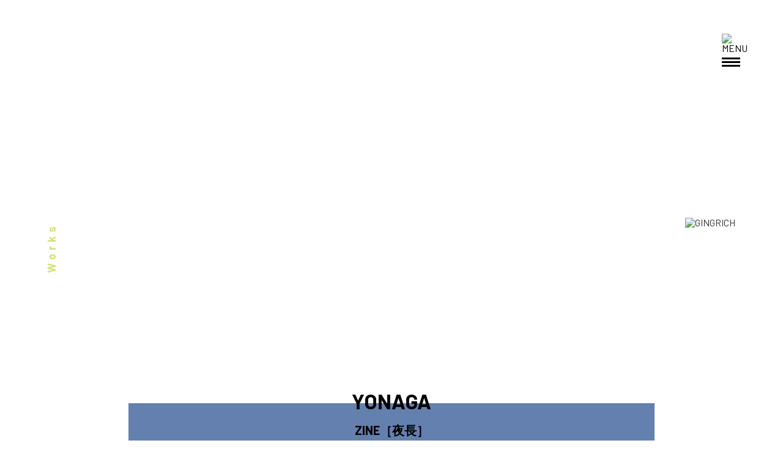

--- FILE ---
content_type: text/html; charset=UTF-8
request_url: https://gingrichinc.net/works/yonaga/
body_size: 9358
content:
<!DOCTYPE html>
<html>

<head>
<meta charset="utf-8">
<meta http-equiv="X-UA-Compatible" content="IE=edge">
<meta name="viewport" content="width=device-width">
<title>GINGRICH</title>
<meta name="description" content="ギングリッチは、広い意味での「編集」を軸とした、クリエイティブ・カンパニーです。">
<link rel="stylesheet" href="https://dev.gingrichinc.net/wp-content/themes/gingrich/style.css">
<link rel="stylesheet" type="text/css" media="screen and (max-width: 600px)" href="https://dev.gingrichinc.net/wp-content/themes/gingrich/sp.css">
<link href="https://fonts.googleapis.com/css2?family=Barlow:wght@400;700&display=swap" rel="stylesheet">
<title>YONAGA | GINGRICH</title>

		<!-- All in One SEO 4.0.17 -->
		<link rel="canonical" href="https://gingrichinc.net/works/yonaga/" />
		<meta property="og:site_name" content="GINGRICH |" />
		<meta property="og:type" content="article" />
		<meta property="og:title" content="YONAGA | GINGRICH" />
		<meta property="og:url" content="https://gingrichinc.net/works/yonaga/" />
		<meta property="article:published_time" content="2023-12-06T09:31:08Z" />
		<meta property="article:modified_time" content="2024-06-18T07:58:47Z" />
		<meta property="twitter:card" content="summary" />
		<meta property="twitter:domain" content="gingrichinc.net" />
		<meta property="twitter:title" content="YONAGA | GINGRICH" />
		<script type="application/ld+json" class="aioseo-schema">
			{"@context":"https:\/\/schema.org","@graph":[{"@type":"WebSite","@id":"https:\/\/gingrichinc.net\/#website","url":"https:\/\/gingrichinc.net\/","name":"GINGRICH","publisher":{"@id":"https:\/\/gingrichinc.net\/#organization"}},{"@type":"Organization","@id":"https:\/\/gingrichinc.net\/#organization","name":"GINGRICH","url":"https:\/\/gingrichinc.net\/"},{"@type":"BreadcrumbList","@id":"https:\/\/gingrichinc.net\/works\/yonaga\/#breadcrumblist","itemListElement":[{"@type":"ListItem","@id":"https:\/\/gingrichinc.net\/#listItem","position":"1","item":{"@id":"https:\/\/gingrichinc.net\/#item","name":"\u30db\u30fc\u30e0","description":"\u30ae\u30f3\u30b0\u30ea\u30c3\u30c1\u306f\u3001\u5e83\u3044\u610f\u5473\u3067\u306e\u300c\u7de8\u96c6\u300d\u3092\u8ef8\u3068\u3057\u305f\u3001\u30af\u30ea\u30a8\u30a4\u30c6\u30a3\u30d6\u30fb\u30ab\u30f3\u30d1\u30cb\u30fc\u3067\u3059\u3002","url":"https:\/\/gingrichinc.net\/"},"nextItem":"https:\/\/gingrichinc.net\/works\/yonaga\/#listItem"},{"@type":"ListItem","@id":"https:\/\/gingrichinc.net\/works\/yonaga\/#listItem","position":"2","item":{"@id":"https:\/\/gingrichinc.net\/works\/yonaga\/#item","name":"YONAGA","url":"https:\/\/gingrichinc.net\/works\/yonaga\/"},"previousItem":"https:\/\/gingrichinc.net\/#listItem"}]},{"@type":"Person","@id":"https:\/\/gingrichinc.net\/author\/gingrich_saito\/#author","url":"https:\/\/gingrichinc.net\/author\/gingrich_saito\/","name":"gingrich_saito","image":{"@type":"ImageObject","@id":"https:\/\/gingrichinc.net\/works\/yonaga\/#authorImage","url":"https:\/\/secure.gravatar.com\/avatar\/44f1ba960ebba9cb66fb2fe8d2eae040?s=96&d=mm&r=g","width":"96","height":"96","caption":"gingrich_saito"}},{"@type":"WebPage","@id":"https:\/\/gingrichinc.net\/works\/yonaga\/#webpage","url":"https:\/\/gingrichinc.net\/works\/yonaga\/","name":"YONAGA | GINGRICH","inLanguage":"ja","isPartOf":{"@id":"https:\/\/gingrichinc.net\/#website"},"breadcrumb":{"@id":"https:\/\/gingrichinc.net\/works\/yonaga\/#breadcrumblist"},"author":"https:\/\/gingrichinc.net\/works\/yonaga\/#author","creator":"https:\/\/gingrichinc.net\/works\/yonaga\/#author","image":{"@type":"ImageObject","@id":"https:\/\/gingrichinc.net\/#mainImage","url":"https:\/\/dev.gingrichinc.net\/wp-content\/uploads\/2023\/12\/DSG01846.jpg","width":"1200","height":"800"},"primaryImageOfPage":{"@id":"https:\/\/gingrichinc.net\/works\/yonaga\/#mainImage"},"datePublished":"2023-12-06T09:31:08+09:00","dateModified":"2024-06-18T07:58:47+09:00"}]}
		</script>
		<script type="text/javascript" >
			window.ga=window.ga||function(){(ga.q=ga.q||[]).push(arguments)};ga.l=+new Date;
			ga('create', "UA-172019399-1", 'auto');
			ga('send', 'pageview');
		</script>
		<script async src="https://www.google-analytics.com/analytics.js"></script>
		<!-- All in One SEO -->

<link rel='dns-prefetch' href='//dev.gingrichinc.net' />
<link rel='dns-prefetch' href='//s.w.org' />
<link rel="alternate" type="application/rss+xml" title="GINGRICH &raquo; フィード" href="https://gingrichinc.net/feed/" />
<link rel="alternate" type="application/rss+xml" title="GINGRICH &raquo; コメントフィード" href="https://gingrichinc.net/comments/feed/" />
		<script type="text/javascript">
			window._wpemojiSettings = {"baseUrl":"https:\/\/s.w.org\/images\/core\/emoji\/12.0.0-1\/72x72\/","ext":".png","svgUrl":"https:\/\/s.w.org\/images\/core\/emoji\/12.0.0-1\/svg\/","svgExt":".svg","source":{"concatemoji":"https:\/\/dev.gingrichinc.net\/wp-includes\/js\/wp-emoji-release.min.js?ver=5.3.20"}};
			!function(e,a,t){var n,r,o,i=a.createElement("canvas"),p=i.getContext&&i.getContext("2d");function s(e,t){var a=String.fromCharCode;p.clearRect(0,0,i.width,i.height),p.fillText(a.apply(this,e),0,0);e=i.toDataURL();return p.clearRect(0,0,i.width,i.height),p.fillText(a.apply(this,t),0,0),e===i.toDataURL()}function c(e){var t=a.createElement("script");t.src=e,t.defer=t.type="text/javascript",a.getElementsByTagName("head")[0].appendChild(t)}for(o=Array("flag","emoji"),t.supports={everything:!0,everythingExceptFlag:!0},r=0;r<o.length;r++)t.supports[o[r]]=function(e){if(!p||!p.fillText)return!1;switch(p.textBaseline="top",p.font="600 32px Arial",e){case"flag":return s([127987,65039,8205,9895,65039],[127987,65039,8203,9895,65039])?!1:!s([55356,56826,55356,56819],[55356,56826,8203,55356,56819])&&!s([55356,57332,56128,56423,56128,56418,56128,56421,56128,56430,56128,56423,56128,56447],[55356,57332,8203,56128,56423,8203,56128,56418,8203,56128,56421,8203,56128,56430,8203,56128,56423,8203,56128,56447]);case"emoji":return!s([55357,56424,55356,57342,8205,55358,56605,8205,55357,56424,55356,57340],[55357,56424,55356,57342,8203,55358,56605,8203,55357,56424,55356,57340])}return!1}(o[r]),t.supports.everything=t.supports.everything&&t.supports[o[r]],"flag"!==o[r]&&(t.supports.everythingExceptFlag=t.supports.everythingExceptFlag&&t.supports[o[r]]);t.supports.everythingExceptFlag=t.supports.everythingExceptFlag&&!t.supports.flag,t.DOMReady=!1,t.readyCallback=function(){t.DOMReady=!0},t.supports.everything||(n=function(){t.readyCallback()},a.addEventListener?(a.addEventListener("DOMContentLoaded",n,!1),e.addEventListener("load",n,!1)):(e.attachEvent("onload",n),a.attachEvent("onreadystatechange",function(){"complete"===a.readyState&&t.readyCallback()})),(n=t.source||{}).concatemoji?c(n.concatemoji):n.wpemoji&&n.twemoji&&(c(n.twemoji),c(n.wpemoji)))}(window,document,window._wpemojiSettings);
		</script>
		<style type="text/css">
img.wp-smiley,
img.emoji {
	display: inline !important;
	border: none !important;
	box-shadow: none !important;
	height: 1em !important;
	width: 1em !important;
	margin: 0 .07em !important;
	vertical-align: -0.1em !important;
	background: none !important;
	padding: 0 !important;
}
</style>
	<link rel='stylesheet' id='wp-block-library-css'  href='https://dev.gingrichinc.net/wp-includes/css/dist/block-library/style.min.css?ver=5.3.20' type='text/css' media='all' />
<link rel='stylesheet' id='contact-form-7-css'  href='https://dev.gingrichinc.net/wp-content/plugins/contact-form-7/includes/css/styles.css?ver=5.1.7' type='text/css' media='all' />
<link rel='stylesheet' id='contact-form-7-confirm-css'  href='https://dev.gingrichinc.net/wp-content/plugins/contact-form-7-add-confirm/includes/css/styles.css?ver=5.1' type='text/css' media='all' />
<script type='text/javascript' src='https://dev.gingrichinc.net/wp-includes/js/jquery/jquery.js?ver=1.12.4-wp'></script>
<script type='text/javascript' src='https://dev.gingrichinc.net/wp-includes/js/jquery/jquery-migrate.min.js?ver=1.4.1'></script>
<link rel='https://api.w.org/' href='https://gingrichinc.net/wp-json/' />
<link rel="EditURI" type="application/rsd+xml" title="RSD" href="https://dev.gingrichinc.net/xmlrpc.php?rsd" />
<link rel="wlwmanifest" type="application/wlwmanifest+xml" href="https://dev.gingrichinc.net/wp-includes/wlwmanifest.xml" /> 
<link rel='prev' title='EYEWEAR MEBIUS Brand Book' href='https://gingrichinc.net/works/eyewear-mebius/' />
<link rel='next' title='TOYONAGA Distillery' href='https://gingrichinc.net/works/toyonaga/' />
<meta name="generator" content="WordPress 5.3.20" />
<link rel='shortlink' href='https://gingrichinc.net/?p=1505' />
<link rel="alternate" type="application/json+oembed" href="https://gingrichinc.net/wp-json/oembed/1.0/embed?url=https%3A%2F%2Fgingrichinc.net%2Fworks%2Fyonaga%2F" />
<link rel="alternate" type="text/xml+oembed" href="https://gingrichinc.net/wp-json/oembed/1.0/embed?url=https%3A%2F%2Fgingrichinc.net%2Fworks%2Fyonaga%2F&#038;format=xml" />
<!-- All in one Favicon 4.7 --><link rel="icon" href="https://dev.gingrichinc.net/wp-content/uploads/2020/09/gingrich_favicon_1.png" type="image/png"/>
<script data-cfasync="false" type="text/javascript">var Arrive=function(s,e,c){"use strict";if(s.MutationObserver&&"undefined"!=typeof HTMLElement){var a,t,r=0,u=(a=HTMLElement.prototype.matches||HTMLElement.prototype.webkitMatchesSelector||HTMLElement.prototype.mozMatchesSelector||HTMLElement.prototype.msMatchesSelector,{matchesSelector:function(e,t){return e instanceof HTMLElement&&a.call(e,t)},addMethod:function(e,t,a){var r=e[t];e[t]=function(){return a.length==arguments.length?a.apply(this,arguments):"function"==typeof r?r.apply(this,arguments):void 0}},callCallbacks:function(e,t){t&&t.options.onceOnly&&1==t.firedElems.length&&(e=[e[0]]);for(var a,r=0;a=e[r];r++)a&&a.callback&&a.callback.call(a.elem,a.elem);t&&t.options.onceOnly&&1==t.firedElems.length&&t.me.unbindEventWithSelectorAndCallback.call(t.target,t.selector,t.callback)},checkChildNodesRecursively:function(e,t,a,r){for(var i,n=0;i=e[n];n++)a(i,t,r)&&r.push({callback:t.callback,elem:i}),0<i.childNodes.length&&u.checkChildNodesRecursively(i.childNodes,t,a,r)},mergeArrays:function(e,t){var a,r={};for(a in e)e.hasOwnProperty(a)&&(r[a]=e[a]);for(a in t)t.hasOwnProperty(a)&&(r[a]=t[a]);return r},toElementsArray:function(e){return void 0===e||"number"==typeof e.length&&e!==s||(e=[e]),e}}),w=((t=function(){this._eventsBucket=[],this._beforeAdding=null,this._beforeRemoving=null}).prototype.addEvent=function(e,t,a,r){var i={target:e,selector:t,options:a,callback:r,firedElems:[]};return this._beforeAdding&&this._beforeAdding(i),this._eventsBucket.push(i),i},t.prototype.removeEvent=function(e){for(var t,a=this._eventsBucket.length-1;t=this._eventsBucket[a];a--)if(e(t)){this._beforeRemoving&&this._beforeRemoving(t);var r=this._eventsBucket.splice(a,1);r&&r.length&&(r[0].callback=null)}},t.prototype.beforeAdding=function(e){this._beforeAdding=e},t.prototype.beforeRemoving=function(e){this._beforeRemoving=e},t),l=function(i,n){var l=new w,o=this,d={fireOnAttributesModification:!1};return l.beforeAdding(function(t){var e,a=t.target;a!==s.document&&a!==s||(a=document.getElementsByTagName("html")[0]),e=new MutationObserver(function(e){n.call(this,e,t)});var r=i(t.options);e.observe(a,r),t.observer=e,t.me=o}),l.beforeRemoving(function(e){e.observer.disconnect()}),this.bindEvent=function(e,t,a){t=u.mergeArrays(d,t);for(var r=u.toElementsArray(this),i=0;i<r.length;i++)l.addEvent(r[i],e,t,a)},this.unbindEvent=function(){var a=u.toElementsArray(this);l.removeEvent(function(e){for(var t=0;t<a.length;t++)if(this===c||e.target===a[t])return!0;return!1})},this.unbindEventWithSelectorOrCallback=function(a){var e,r=u.toElementsArray(this),i=a;e="function"==typeof a?function(e){for(var t=0;t<r.length;t++)if((this===c||e.target===r[t])&&e.callback===i)return!0;return!1}:function(e){for(var t=0;t<r.length;t++)if((this===c||e.target===r[t])&&e.selector===a)return!0;return!1},l.removeEvent(e)},this.unbindEventWithSelectorAndCallback=function(a,r){var i=u.toElementsArray(this);l.removeEvent(function(e){for(var t=0;t<i.length;t++)if((this===c||e.target===i[t])&&e.selector===a&&e.callback===r)return!0;return!1})},this},i=new function(){var d={fireOnAttributesModification:!1,onceOnly:!1,existing:!1};function n(e,t,a){return!(!u.matchesSelector(e,t.selector)||(e._id===c&&(e._id=r++),-1!=t.firedElems.indexOf(e._id))||(t.firedElems.push(e._id),0))}var s=(i=new l(function(e){var t={attributes:!1,childList:!0,subtree:!0};return e.fireOnAttributesModification&&(t.attributes=!0),t},function(e,i){e.forEach(function(e){var t=e.addedNodes,a=e.target,r=[];null!==t&&0<t.length?u.checkChildNodesRecursively(t,i,n,r):"attributes"===e.type&&n(a,i)&&r.push({callback:i.callback,elem:a}),u.callCallbacks(r,i)})})).bindEvent;return i.bindEvent=function(e,t,a){t=void 0===a?(a=t,d):u.mergeArrays(d,t);var r=u.toElementsArray(this);if(t.existing){for(var i=[],n=0;n<r.length;n++)for(var l=r[n].querySelectorAll(e),o=0;o<l.length;o++)i.push({callback:a,elem:l[o]});if(t.onceOnly&&i.length)return a.call(i[0].elem,i[0].elem);setTimeout(u.callCallbacks,1,i)}s.call(this,e,t,a)},i},o=new function(){var r={};function i(e,t){return u.matchesSelector(e,t.selector)}var n=(o=new l(function(){return{childList:!0,subtree:!0}},function(e,r){e.forEach(function(e){var t=e.removedNodes,a=[];null!==t&&0<t.length&&u.checkChildNodesRecursively(t,r,i,a),u.callCallbacks(a,r)})})).bindEvent;return o.bindEvent=function(e,t,a){t=void 0===a?(a=t,r):u.mergeArrays(r,t),n.call(this,e,t,a)},o};e&&g(e.fn),g(HTMLElement.prototype),g(NodeList.prototype),g(HTMLCollection.prototype),g(HTMLDocument.prototype),g(Window.prototype);var n={};return d(i,n,"unbindAllArrive"),d(o,n,"unbindAllLeave"),n}function d(e,t,a){u.addMethod(t,a,e.unbindEvent),u.addMethod(t,a,e.unbindEventWithSelectorOrCallback),u.addMethod(t,a,e.unbindEventWithSelectorAndCallback)}function g(e){e.arrive=i.bindEvent,d(i,e,"unbindArrive"),e.leave=o.bindEvent,d(o,e,"unbindLeave")}}(window,"undefined"==typeof jQuery?null:jQuery,void 0);function check_webp_feature(e,t){var a=new Image;a.onload=function(){var e=0<a.width&&0<a.height;t(e)},a.onerror=function(){t(!1)},a.src="data:image/webp;base64,"+{alpha:"UklGRkoAAABXRUJQVlA4WAoAAAAQAAAAAAAAAAAAQUxQSAwAAAARBxAR/Q9ERP8DAABWUDggGAAAABQBAJ0BKgEAAQAAAP4AAA3AAP7mtQAAAA==",animation:"UklGRlIAAABXRUJQVlA4WAoAAAASAAAAAAAAAAAAQU5JTQYAAAD/////AABBTk1GJgAAAAAAAAAAAAAAAAAAAGQAAABWUDhMDQAAAC8AAAAQBxAREYiI/gcA"}[e]}function ewwwLoadImages(e){var n="data-";function t(e,t){for(var a=["accesskey","align","alt","border","class","contenteditable","contextmenu","crossorigin","dir","draggable","dropzone","height","hidden","hspace","id","ismap","lang","longdesc","sizes","spellcheck","style","tabindex","title","translate","usemap","vspace","width","data-animation","data-attachment-id","data-auto-height","data-caption","data-comments-opened","data-delay","data-event-trigger","data-flex_fx","data-height","data-hide-on-end","data-highlight-color","data-highlight-border-color","data-highlight-border-opacity","data-highlight-border-width","data-highlight-opacity","data-image-meta","data-image-title","data-image-description","data-interval","data-large_image_width","data-large_image_height","data-lazy","data-lazy-type","data-mode","data-name","data-no-lazy","data-orig-size","data-partial","data-per-view","data-permalink","data-pin-description","data-pin-id","data-pin-media","data-pin-url","data-rel","data-ride","data-shadow","data-shadow-direction","data-slide","data-slide-to","data-target","data-vc-zoom","data-width","data-wrap"],r=0,i=a.length;r<i;r++)ewwwAttr(t,a[r],e.getAttribute(n+a[r]));return t}if(e){for(var a=document.querySelectorAll(".batch-image img, .image-wrapper a, .ngg-pro-masonry-item a, .ngg-galleria-offscreen-seo-wrapper a"),r=0,i=a.length;r<i;r++)ewwwAttr(a[r],"data-src",a[r].getAttribute("data-webp")),ewwwAttr(a[r],"data-thumbnail",a[r].getAttribute("data-webp-thumbnail"));for(r=0,i=(o=document.querySelectorAll(".rev_slider ul li")).length;r<i;r++){ewwwAttr(o[r],"data-thumb",o[r].getAttribute("data-webp-thumb"));for(var l=1;l<11;)ewwwAttr(o[r],"data-param"+l,o[r].getAttribute("data-webp-param"+l)),l++}var o;for(r=0,i=(o=document.querySelectorAll(".rev_slider img")).length;r<i;r++)ewwwAttr(o[r],"data-lazyload",o[r].getAttribute("data-webp-lazyload"));var d=document.querySelectorAll("div.woocommerce-product-gallery__image");for(r=0,i=d.length;r<i;r++)ewwwAttr(d[r],"data-thumb",d[r].getAttribute("data-webp-thumb"))}var s=document.querySelectorAll("video");for(r=0,i=s.length;r<i;r++)ewwwAttr(s[r],"poster",e?s[r].getAttribute("data-poster-webp"):s[r].getAttribute("data-poster-image"));var c=document.querySelectorAll("img.ewww_webp_lazy_load");for(r=0,i=c.length;r<i;r++){if(e){ewwwAttr(c[r],"data-lazy-srcset",c[r].getAttribute("data-lazy-srcset-webp")),ewwwAttr(c[r],"data-srcset",c[r].getAttribute("data-srcset-webp")),ewwwAttr(c[r],"data-lazy-src",c[r].getAttribute("data-lazy-src-webp")),ewwwAttr(c[r],"data-src",c[r].getAttribute("data-src-webp")),ewwwAttr(c[r],"data-orig-file",c[r].getAttribute("data-webp-orig-file")),ewwwAttr(c[r],"data-medium-file",c[r].getAttribute("data-webp-medium-file")),ewwwAttr(c[r],"data-large-file",c[r].getAttribute("data-webp-large-file"));var u=c[r].getAttribute("srcset");null!=u&&!1!==u&&u.includes("R0lGOD")&&ewwwAttr(c[r],"src",c[r].getAttribute("data-lazy-src-webp"))}c[r].className=c[r].className.replace(/\bewww_webp_lazy_load\b/,"")}var w=document.querySelectorAll(".ewww_webp");for(r=0,i=w.length;r<i;r++){var g=document.createElement("img");e?(ewwwAttr(g,"src",w[r].getAttribute("data-webp")),ewwwAttr(g,"srcset",w[r].getAttribute("data-srcset-webp")),ewwwAttr(g,"data-orig-file",w[r].getAttribute("data-orig-file")),ewwwAttr(g,"data-orig-file",w[r].getAttribute("data-webp-orig-file")),ewwwAttr(g,"data-medium-file",w[r].getAttribute("data-medium-file")),ewwwAttr(g,"data-medium-file",w[r].getAttribute("data-webp-medium-file")),ewwwAttr(g,"data-large-file",w[r].getAttribute("data-large-file")),ewwwAttr(g,"data-large-file",w[r].getAttribute("data-webp-large-file")),ewwwAttr(g,"data-large_image",w[r].getAttribute("data-large_image")),ewwwAttr(g,"data-large_image",w[r].getAttribute("data-webp-large_image")),ewwwAttr(g,"data-src",w[r].getAttribute("data-src")),ewwwAttr(g,"data-src",w[r].getAttribute("data-webp-src"))):(ewwwAttr(g,"src",w[r].getAttribute("data-img")),ewwwAttr(g,"srcset",w[r].getAttribute("data-srcset-img")),ewwwAttr(g,"data-orig-file",w[r].getAttribute("data-orig-file")),ewwwAttr(g,"data-medium-file",w[r].getAttribute("data-medium-file")),ewwwAttr(g,"data-large-file",w[r].getAttribute("data-large-file")),ewwwAttr(g,"data-large_image",w[r].getAttribute("data-large_image")),ewwwAttr(g,"data-src",w[r].getAttribute("data-src"))),g=t(w[r],g),w[r].parentNode.insertBefore(g,w[r].nextSibling),w[r].className=w[r].className.replace(/\bewww_webp\b/,"")}window.jQuery&&jQuery.fn.isotope&&jQuery.fn.imagesLoaded&&(jQuery(".fusion-posts-container-infinite").imagesLoaded(function(){jQuery(".fusion-posts-container-infinite").hasClass("isotope")&&jQuery(".fusion-posts-container-infinite").isotope()}),jQuery(".fusion-portfolio:not(.fusion-recent-works) .fusion-portfolio-wrapper").imagesLoaded(function(){jQuery(".fusion-portfolio:not(.fusion-recent-works) .fusion-portfolio-wrapper").isotope()}))}function ewwwWebPInit(e){ewwwLoadImages(e),ewwwNggLoadGalleries(e),document.arrive(".ewww_webp",function(){ewwwLoadImages(e)}),document.arrive(".ewww_webp_lazy_load",function(){ewwwLoadImages(e)});var t=0,a=setInterval(function(){"undefined"!=typeof galleries&&(ewwwNggParseGalleries(e),clearInterval(a)),1e3<(t+=25)&&clearInterval(a)},25)}function ewwwAttr(e,t,a){null!=a&&!1!==a&&e.setAttribute(t,a)}function ewwwNggParseGalleries(e){if(e)for(var t in galleries){var a=galleries[t];galleries[t].images_list=ewwwNggParseImageList(a.images_list)}}function ewwwNggLoadGalleries(e){e&&document.addEventListener("ngg.galleria.themeadded",function(e,t){window.ngg_galleria._create_backup=window.ngg_galleria.create,window.ngg_galleria.create=function(e,t){var a=$(e).data("id");return galleries["gallery_"+a].images_list=ewwwNggParseImageList(galleries["gallery_"+a].images_list),window.ngg_galleria._create_backup(e,t)}})}function ewwwNggParseImageList(e){for(var t in e){var a=e[t];if(void 0!==a["image-webp"]&&(e[t].image=a["image-webp"],delete e[t]["image-webp"]),void 0!==a["thumb-webp"]&&(e[t].thumb=a["thumb-webp"],delete e[t]["thumb-webp"]),void 0!==a.full_image_webp&&(e[t].full_image=a.full_image_webp,delete e[t].full_image_webp),void 0!==a.srcsets)for(var r in a.srcsets)nggSrcset=a.srcsets[r],void 0!==a.srcsets[r+"-webp"]&&(e[t].srcsets[r]=a.srcsets[r+"-webp"],delete e[t].srcsets[r+"-webp"]);if(void 0!==a.full_srcsets)for(var i in a.full_srcsets)nggFSrcset=a.full_srcsets[i],void 0!==a.full_srcsets[i+"-webp"]&&(e[t].full_srcsets[i]=a.full_srcsets[i+"-webp"],delete e[t].full_srcsets[i+"-webp"])}return e}check_webp_feature("alpha",ewwwWebPInit);</script><link rel="icon" href="https://dev.gingrichinc.net/wp-content/uploads/2020/07/favicon.svg" sizes="32x32" />
<link rel="icon" href="https://dev.gingrichinc.net/wp-content/uploads/2020/07/favicon.svg" sizes="192x192" />
<link rel="apple-touch-icon-precomposed" href="https://dev.gingrichinc.net/wp-content/uploads/2020/07/favicon.svg" />
<meta name="msapplication-TileImage" content="https://dev.gingrichinc.net/wp-content/uploads/2020/07/favicon.svg" />
		<style type="text/css" id="wp-custom-css">
			.article-area{
	padding-top:20px;
}

.single-space .inner.js--bg{
	background-image:none!important;
}

.summary-area{
	padding:43px 100px 50px 100px;
}

.company-outline{
	width:800px;
}

.company-outline .ttl-en{
	font-family:'Barlow', sans-serif;
	font-weight:700;
	font-size:25px;
	margin-bottom:20px;
}

.company-outline .ttl-jp{
	margin-bottom:40px;
	font-weight:700;
}

.company-outline dl{
	font-size:14px;
}

.company-outline dt{
	width:150px;
	float:left;
}

.company-outline dt:last-child{
 margin-top:20px;
}

.company-outline dd{
	width:400px;
	margin-bottom:25px;
	margin-left:150px;
}

.company-outline dd:last-child{
 clear:both;
 margin-left:0px;
	padding-top:20px;
	width:600px;
	font-size:14px;
	line-height:1.7;
}

.company-outline .about-gingrich-en{
	font-family:'Barlow', sans-serif;
	font-weight:700;
	font-size:25px;
	margin-top:100px;
	margin-bottom:20px;
}

.company-outline .about-gingrich-jp{
	margin-bottom:40px;
	font-weight:700;
}

.about-article{
	width:600px;
	font-size:15px;
	line-height:1.8;
}

.custom-img-area .img:first-child{
	margin-top:60px;
}



#news li{
	list-style:none;
}

.googlemaps{
	margin-top:30px;

}

.googlemaps a{
  padding-bottom:5px;
	border-bottom:1px solid #000;
}

.googlemaps :after{
	content:"→";
	position:relative;
	margin-left:10px;
	top:2px;
}

@media screen and (max-width:660px){
		.menu-inner{
		padding-top:100px;
	}
	.menu-inner::after{
 display:none;	
	}
	.main-contents .logo-link{
		z-index:10;
	}
	
	.ttl-area .article-ttl{
		margin-bottom:30px;
	}
	.single-works .img-wrap{
		padding:66.6666% 0 0;
	}
	
	.page-who-we-are .main-contents .main-ttl{
		left:25px;
		top:197px;
	}
	
	.company-outline{
	width:300px;
		margin:0 10px;
}
	.company-outline dt{
	float:none;
	}
	.company-outline dd{
	margin-left:0;
		width:300px;
	}
	.company-outline dd:last-child{
		width:300px;
	}
	
	.about-article{
		width:300px;
	}
	
	.summary-area{
		padding:30px; 
		font-size:14px;
	}
}

@media screen and (max-width:368px){
	.menu-inner{
		overflow-y:scroll;
	}
}		</style>
		</head>

<body class="works-template-default single single-works postid-1505" >

<header>
<div class="outer-block">
<div class="menu-block">
<img class="menu" src="https://dev.gingrichinc.net/wp-content/themes/gingrich/img/menu.png" alt="MENU">
<img class="back" src="https://dev.gingrichinc.net/wp-content/themes/gingrich/img/back.png" alt="back">
<span></span>
<span></span>
<span></span>
</div>
<div class="menu-inner">
<a href="/">Home</a>
<a href="/works">Works</a>
<a href="/space">The Space</a>
<a href="/who-we-are">Who We Are</a>
<a href="/map">Map</a>
<a href="/contact">Contact</a>
<a href="/#news">News</a>
</div>
</div>
</header>
<main>
  <div class="outer-block main-contents">
    <div class="main-ttl">Works</div>
    <a class="logo-link" href="/"><img src="https://dev.gingrichinc.net/wp-content/themes/gingrich/img/gray_logo.svg" alt="GINGRICH"></a>
    <div class="inner-block">
      <div class="article-area">
        
        <div class="ttl-area">
          <div class="img-wrap">
            <div class="inner js--bg">
                            <noscript data-img="https://dev.gingrichinc.net/wp-content/uploads/2023/12/DSG01846.jpg" data-webp="https://dev.gingrichinc.net/wp-content/uploads/2023/12/DSG01846.jpg.webp" data-srcset-webp="https://dev.gingrichinc.net/wp-content/uploads/2023/12/DSG01846.jpg.webp 1200w, https://dev.gingrichinc.net/wp-content/uploads/2023/12/DSG01846-768x512.jpg.webp 768w" data-srcset-img="https://dev.gingrichinc.net/wp-content/uploads/2023/12/DSG01846.jpg 1200w, https://dev.gingrichinc.net/wp-content/uploads/2023/12/DSG01846-768x512.jpg 768w" data-class="attachment-full size-full wp-post-image" data-height="800" data-sizes="(max-width: 1200px) 100vw, 1200px" data-width="1200" class="ewww_webp"><img width="1200" height="800" src="https://dev.gingrichinc.net/wp-content/uploads/2023/12/DSG01846.jpg" class="attachment-full size-full wp-post-image" alt="" srcset="https://dev.gingrichinc.net/wp-content/uploads/2023/12/DSG01846.jpg 1200w, https://dev.gingrichinc.net/wp-content/uploads/2023/12/DSG01846-768x512.jpg 768w" sizes="(max-width: 1200px) 100vw, 1200px" data-eio="j" /></noscript>               <!--記事のサムネイル-->
            </div>
          </div>
          <h1 class="article-ttl" style="background-color:#6480af;">
            <span class="main">YONAGA</span>
            <span class="sub">ZINE［夜長］</span>
          </h1>
        </div>

        <div class="summary-area"><p>GINGRICHが自費出版で制作したリトルプレスです。23名の一般の人による怖い体験をまとめています。</p>
<p>弊社ビル1Fの「AVIEW Tokyo」と鹿児島県のカフェ＆フラワーショップ「<a href="https://www.instagram.com/aview_kagoshima/" target="_blank" rel="noopener noreferrer">Aview</a>」にてお求めいただけます。</p>
<p>・・・・・・・・・・・・・</p>
<p><strong>知ることは、怖がること</strong></p>
<p>人はなぜ怖いものを見たくなるのか。見てはいけないと言われると余計に見たくなるから、脳が刺激を受けてストレス発散になるから……色々な理由があるものの、個人的には「知らないことを知りたい」知への探求が根源にあると思っています。<br />
恐怖という感情は、知らない出来事に対して生まれるものです。どれだけ怖い話でも「この話、前にもどこかで聞いたことがあるな」となれば、怖い感情は途端に薄らいでしまいます。「奇なるものを好む心」を好奇心と呼ぶように、怖いもの見たさとは、知らないことへの興味そのもの。だからこそ、怖い話は常に新鮮である必要があります。<br />
『夜長 vol.1』に収録した23話は、全てある人たちが体験した紛れも無い実話。これまで世に出たことのない、鮮度抜群の恐怖談です。そのバリエーションもさまざま。不条理な怪奇現象から、目を背けたくなる事故、奇妙な人間まで、あらゆる恐怖を集めました。<br />
事実は小説よりも“奇”なり。このZINEが皆さんの好奇心を揺さぶる1冊となることを願っています。</p>
<p>編集長　和田絢太郎</p>
</div>        
        <div class="custom-img-area"><div class="img img04"><noscript data-img="https://dev.gingrichinc.net/wp-content/uploads/2023/12/Story03.jpg" data-webp="https://dev.gingrichinc.net/wp-content/uploads/2023/12/Story03.jpg.webp" class="ewww_webp"><img src="https://dev.gingrichinc.net/wp-content/uploads/2023/12/Story03.jpg" data-eio="j"></noscript></div><div class="img img04"><noscript data-img="https://dev.gingrichinc.net/wp-content/uploads/2023/12/Story02.jpg" data-webp="https://dev.gingrichinc.net/wp-content/uploads/2023/12/Story02.jpg.webp" class="ewww_webp"><img src="https://dev.gingrichinc.net/wp-content/uploads/2023/12/Story02.jpg" data-eio="j"></noscript></div><div class="img img04"><noscript data-img="https://dev.gingrichinc.net/wp-content/uploads/2023/12/Story01.jpg" data-webp="https://dev.gingrichinc.net/wp-content/uploads/2023/12/Story01.jpg.webp" class="ewww_webp"><img src="https://dev.gingrichinc.net/wp-content/uploads/2023/12/Story01.jpg" data-eio="j"></noscript></div><div class="img img04"><noscript data-img="https://dev.gingrichinc.net/wp-content/uploads/2023/12/DSG01796.jpg" data-webp="https://dev.gingrichinc.net/wp-content/uploads/2023/12/DSG01796.jpg.webp" class="ewww_webp"><img src="https://dev.gingrichinc.net/wp-content/uploads/2023/12/DSG01796.jpg" data-eio="j"></noscript></div></div>
              </div>

      <div class="archive-link"><a href="/works/">BACK TO WORKS</a></div>

    </div>
  </div>

</main>


<footer>
<div class="outer-block">
<div class="inner-block">
ALL RIGHTS RESERVED BY <span>GINGRICH INC </span>
</div>
</div>
</footer>

<script>
document.addEventListener( 'wpcf7mailsent', function( event ) {
location = 'https://dev.gingrichinc.net/thanks/';
}, false );
</script><script type='text/javascript'>
/* <![CDATA[ */
var wpcf7 = {"apiSettings":{"root":"https:\/\/gingrichinc.net\/wp-json\/contact-form-7\/v1","namespace":"contact-form-7\/v1"}};
/* ]]> */
</script>
<script type='text/javascript' src='https://dev.gingrichinc.net/wp-content/plugins/contact-form-7/includes/js/scripts.js?ver=5.1.7'></script>
<script type='text/javascript' src='https://dev.gingrichinc.net/wp-includes/js/jquery/jquery.form.min.js?ver=4.2.1'></script>
<script type='text/javascript' src='https://dev.gingrichinc.net/wp-content/plugins/contact-form-7-add-confirm/includes/js/scripts.js?ver=5.1'></script>
<script type='text/javascript' src='https://dev.gingrichinc.net/wp-content/themes/gingrich/js/common.js?ver=5.3.20'></script>
<script type='text/javascript' src='https://dev.gingrichinc.net/wp-includes/js/wp-embed.min.js?ver=5.3.20'></script>
</body>

</html>

--- FILE ---
content_type: text/css
request_url: https://dev.gingrichinc.net/wp-content/themes/gingrich/style.css
body_size: 5921
content:
@charset "utf-8";
/*
Theme Name : gingrich
*/
html,
body,
div,
span,
object,
iframe,
h1,
h2,
h3,
h4,
h5,
h6,
p,
blockquote,
pre,
abbr,
address,
cite,
code,
del,
dfn,
em,
img,
ins,
kbd,
q,
samp,
small,
strong,
sub,
sup,
var,
b,
i,
dl,
dt,
dd,
ol,
ul,
li,
fieldset,
form,
label,
legend,
table,
caption,
tbody,
tfoot,
thead,
tr,
th,
td,
article,
aside,
canvas,
details,
figcaption,
figure,
footer,
header,
hgroup,
menu,
nav,
section,
summary,
time,
mark,
audio,
video {
  margin: 0;
  padding: 0;
  border: 0;
  outline: 0;
  font-size: 100%;
  vertical-align: baseline;
  background: transparent;
}

body {
  line-height: 1;
}

article,
aside,
details,
figcaption,
figure,
footer,
header,
hgroup,
menu,
nav,
section {
  display: block;
}

ul {
  list-style: none;
}

nav ul {
  list-style: none;
}

blockquote,
q {
  quotes: none;
}

blockquote:before,
blockquote:after,
q:before,
q:after {
  content: '';
  content: none;
}

a {
  margin: 0;
  padding: 0;
  font-size: 100%;
  vertical-align: baseline;
  background: transparent;
  color: #333;
  text-decoration: none;
}

/* change colours to suit your needs */
ins {
  background-color: #ff9;
  color: #000;
  text-decoration: none;
}

/* change colours to suit your needs */
mark {
  background-color: #ff9;
  color: #000;
  font-style: italic;
  font-weight: bold;
}

del {
  text-decoration: line-through;
}

abbr[title],
dfn[title] {
  border-bottom: 1px dotted;
  cursor: help;
}

table {
  border-collapse: collapse;
  border-spacing: 0;
}

/* change border colour to suit your needs */
hr {
  display: block;
  height: 1px;
  border: 0;
  border-top: 1px solid #cccccc;
  margin: 1em 0;
  padding: 0;
}

input,
select {
  vertical-align: middle;
}

*,
*::before,
*::after {
  box-sizing: border-box;
}

.outer-block {
  display: block;
  padding: 0 15.625vw;
  padding: 0 130px;
  max-width: 1280px;
  margin: 0 auto;
  width: 100%;
}

.inner-block {
  margin: 0 auto;
  padding: 0;
  position: relative;
  max-width: 880px;
  width: 68.75vw;
}

img {
  width: 100%;
}


/** END RESET */

/*--------------------------------
  COMMON
---------------------------------*/

body {
  font-family: Barlow, "游ゴシック体", YuGothic, "游ゴシック", "Yu Gothic", "メイリオ", Meiryo, sans-serif;
}

.pc {
  display: block;
}

.pc-ib {
  display: inline-block;
}

.sp {
  display: none;
}

.sp-ib {
  display: none;
}

.main-contents .logo-link {
  position: fixed;
  top: 49.4vh;
  right: 78px;
  height: auto;
  z-index: 2;
  -webkit-transition: all 0.3s ease-out;
  transition: all 0.3s ease-out;
}

.home .main-contents .logo-link {
  opacity: 0;
  top: 40vh;
}

.main-contents .logo-link.is--active {
  opacity: 1;
}

/** paging */

.paging-area {
  display: flex;
  align-items: center;
  justify-content: center;
  margin: 100px auto 40px;
  position: relative;
  width: 340px;
}

.paging-area .page-numbers {
  display: inline-block;
  font-size: 20px;
  padding: 4px 10px;
  text-align: center;
  position: relative;
  -webkit-transition: all 0.3s ease-out;
  transition: all 0.3s ease-out;
}

.paging-area .page-numbers.current::before {
  content: "";
  background: #070707;
  position: absolute;
  bottom: -3px;
  left: 0;
  right: 0;
  margin: 0 auto;
  height: 3px;
  width: calc(100% - 14px);
}

.paging-area .prev,
.paging-area .next {
  background: url(img/paging-l.svg) no-repeat center center / contain;
  text-indent: -9999px;
  position: absolute;
  height: 22px;
  width: 35px;
}

.paging-area .prev {
  margin-right: 80px;
  left: 0;
}

.paging-area .next {
  margin-left: 80px;
  right: 0;
}

@media screen and (min-width: 601px) {
  .paging-area .page-numbers:not(.dots):hover {
    color: #999;
  }
  .paging-area .page-numbers:not(.dots):hover::before {
    content: "";
    background-color: #999;
    position: absolute;
    bottom: -3px;
    left: 0;
    right: 0;
    margin: 0 auto;
    height: 3px;
    width: calc(100% - 14px);
  }
  .paging-area .prev:hover::before,
  .paging-area .next:hover::before {
    display: none;
  }
}

.paging-area .prev.is--hidden,
.paging-area .next.is--hidden {
  visibility: hidden;
}

.paging-area .next {
  background-image: url(img/paging-r.svg);
}

.archive-link {
  text-align: center;
}

.archive-link a {
  background: url(img/ico_back.svg) no-repeat left bottom / 28px 20px;
  display: inline-block;
  font-size: 18px;
  font-weight: bold;
  line-height: 1.25;
  padding-left: 35px;
  -webkit-transition: all 0.5s ease-out;
  transition: all 0.5s ease-out;
}

@media screen and (min-width: 601px) {
  .archive-link a:hover {
    background-image: url(img/ico_back_gray.svg);
    color: #999;
  }
}

/*--------------------------------
  HEADER
---------------------------------*/

header .outer-block {
  position: relative;
}

.menu-block {
  cursor: pointer;
  position: fixed;
  top: 55px;
  right: 70px;
  height: 54px;
  z-index: 999;
}

.menu-block .menu,
.menu-block.is--open .back {
  width: 30px;
  display: block;
}

.menu-block.is--open .menu,
.menu-block .back {
  display: none;
}

.menu-block span {
  background: #000000;
  display: block;
  position: absolute;
  bottom: 12px;
  height: 3px;
  width: 30px;
  -webkit-transition: all 0.3s ease-out;
  transition: all 0.3s ease-out;
}

.menu-block span:nth-of-type(2) {
  bottom: 6px;
}

.menu-block span:nth-of-type(3) {
  bottom: 0;
}

.menu-block.is--open span:nth-of-type(1) {
  bottom: 5px;
  transform: rotate(-30deg);
}

.menu-block.is--open span:nth-of-type(2) {
  opacity: 0;
}

.menu-block.is--open span:nth-of-type(3) {
  bottom: 5px;
  transform: rotate(30deg);
}

.menu-inner {
  background-color: #fff;
  display: none;
  overflow: hidden;
  padding: 112px 120px 150px;
  position: fixed;
  top: 0;
  left: 0;
  height: 100vh;
  width: 100%;
  z-index: 9;
}

.menu-inner::before {
  content: "";
  background: url(img/obj_menu.svg) no-repeat center center / contain;
  position: absolute;
  transform: rotate(147deg);
  bottom: -35%;
  right: -25%;
  height: 100%;
  width: 100%;
}

.menu-inner::after {
  content: "";
  background: url(img/gray_logo.svg) no-repeat center center / contain;
  position: absolute;
  top: 48vh;
  right: 78px;
  height: 140px;
  width: 20px;
}

.menu-inner a {
  display: block;
  font-size: 40px;
  font-weight: bold;
  padding: 10px;
  width: 260px;
  transform: translateX(-100%);
  -webkit-transition: opacity 800ms cubic-bezier(0.165, 0.84, 0.44, 1);
  -moz-transition: opacity 800ms cubic-bezier(0.165, 0.84, 0.44, 1);
  -o-transition: all 800ms cubic-bezier(0.165, 0.84, 0.44, 1);
  transition: all 800ms cubic-bezier(0.165, 0.84, 0.44, 1);
  -webkit-transition-timing-function: cubic-bezier(0.165, 0.84, 0.44, 1);
  -moz-transition-timing-function: cubic-bezier(0.165, 0.84, 0.44, 1);
  -o-transition-timing-function: cubic-bezier(0.165, 0.84, 0.44, 1);
  transition-timing-function: cubic-bezier(0.165, 0.84, 0.44, 1);
  opacity: 0;
  -webkit-transition-property: transform ,opacity;
  -moz-transition-property: transform ,opacity;
  -ms-transition-property: transform ,opacity;
  -o-transition-property: transform ,opacity;
  transition-property: transform ,opacity;
}

.menu-inner a + a {
  margin-top: 28px;
}

.menu-inner.is--ready a {
  transform: translateX(0%);
  opacity: 1;
}

.scroll-prevent {
  z-index: -1;
  width: 100%;
  height: 100%;
  overflow: hidden;
/*
  position: fixed;
  top: 0;
  right: 0;
*/
}

@media screen and (min-width: 601px) {
  .menu-inner a:hover {
    color: #FF6F6F;
  }
}

@media screen and (min-width: 601px) and (max-width: 767px) {
  .outer-block {
    padding: 0 15.625vw;
  }
  .main-contents .logo-link {
    right: 50px;
  }
  .menu-block {
    right: 45px;
  }
}


/*--------------------------------
  TOP
---------------------------------*/

.mv {
  padding: 0;
  position: relative;
  height: 100vh;
  max-width: none;
}

.mv #obj01,
.mv #obj02 {
  position: absolute;
  opacity: 0;
  -webkit-transition: all 0.5s ease-out;
  transition: all 0.5s ease-out;
  width: 100%;
}

.js--parallax.is--active #obj01,
.js--parallax.is--active #obj02 {
  -webkit-transition: all 0.5s ease-out;
  transition: all 0.5s ease-out;
  opacity: 1;
}

.js--parallax {
  height: 100vh;
  width: 100vw;
  position: fixed;
}

.mv #obj01 {
  fill: #7EB29C;
}

.mv #obj02 {
  fill: #ff6f6f;
  bottom: -15.2vw;
}

#clip-path {
  width: 500px;
  width: 39.063vw;
}

.ptn0 {
  fill: #CFD8D1!important;
}
.ptn1 {
  fill: #FAE2E2!important;
}
.ptn2 {
  fill: #EBCB5F!important;
}
.ptn3 {
  fill: #AEC6DB!important;
}
.ptn4 {
  fill: #7EB29C!important;
}
.ptn5 {
  fill: #ff6f6f!important;
}

/*
.contents {
  position: relative;
  z-index: 1;
  height:500px;
  background: #555;
  font-size:60px;
  background: #f89174;
  padding: 100px 20px;
  text-align :center;
}
*/

.mv .inner-block {
  height: 100vh;
}

.main-logo {
  background: url(img/top_logo.svg) no-repeat center center / contain;
  margin: auto;
  text-indent: -9999px;
  position: absolute;
  top: 51.3%;
  left: 0;
  right: 0;
  height: 32px;
  width: 218px;
  opacity: 0;
  -webkit-transition: all 0.5s ease-out;
  transition: all 0.5s ease-out;
  -webkit-transform: translateY(100%);
  -moz-transform: translateY(100%);
  -ms-transform: translateY(100%);
  transform: translateY(100%);
}

.main-logo.is--active {
  opacity: 1;
  -webkit-transform: translateY(0%);
  -moz-transform: translateY(0%);
  -ms-transform: translateY(0%);
  transform: translateY(0%);
}

.scroller {
  margin: auto;
  position: absolute;
  text-align: center;
  top: 79.4%;
  left: 0;
  right: 0;
}

.scroller .txt {
  display: block;
  font-size: 14px;
  font-weight: bold;
  margin: 0 auto 10px;
}

.scroller .arrow {
  animation: arrow 2s ease-in infinite;
  width: 6px;
}

@keyframes arrow {
  0% {
    transform: translateY(0px);
  }

  50% {
    transform: translateY(20px);
  }

  100% {
    transform: translateY(0px);
  }
}

/*--------------------------------
  MAIN
---------------------------------*/

.main-contents {
  position: relative;
}

.main-contents::before {
  background: no-repeat center center / contain;
  content: "";
  position: absolute;
}

.main-contents.works::before {
  background-image: url(img/obj_works.svg);
  left: 0;
  bottom: -165px;
  transform: rotate(126deg);
  height: 432px;
  width: 372px;
}

#obj04 {
  position: absolute;
  width: 374px;
  right: 0;
  bottom: -100px;
}

.main-contents .inner-block {
  padding: 130px 0 20px;
}

.home .main-contents .inner-block {
  padding: 30px;
}

.home .main-contents.space .inner-block {
  padding-top: 158px;
}

.home .main-contents.news .inner-block {
  padding: 113px 30px 130px;
}

/** cont-box */

.cont-box {
  background: #fff;
  border: solid 2px #404040;
  position: relative;
}

.works .cont-box {
  border-right: 0;
  margin: 0 11px 0 27px;
  padding: 27px 135px 100px 0;
  padding: 2.109vw 9.547vw 15px 0;
}

.space .cont-box {
  border-left: 0;
  margin-right: 2.344vw;
  padding: 30px 114px 100px 120px;
  padding: 2.344vw 8.906vw 3.125vw 8.7vw;
}

.cont-box::before {
  content: "";
  border: solid 2px #404040;
  position: absolute;
  top: -2px;
  height: calc(100% + 4px);
  width: 30px;
}

.works .cont-box::before {
  right: 0;
}

.space .cont-box::before {
  left: 0;
}

/** title */

.cont-box .ttl01 {
  background: url(img/works.png) no-repeat center center / contain;
  position: absolute;
  text-indent: -9999px;
  top: -30%;
  bottom: 0;
  margin: auto 0;
  z-index: 2;
}

.works .cont-box .ttl01 {
  right: 42px;
  height: auto;
  width: 18px;
}

.space .cont-box .ttl01 {
  background-image: url(img/the_space_title.png);
  left: 36px;
  width: 20px;
  height: auto;
}

.home #works {
  margin-top: 195px;
}

/** photo */

.cont-box .photo-ttl {
  margin-left: -35px;
  margin-bottom: 32px;
  margin-bottom: 2.5vw;
  position: relative;
  max-width: 700px;
  width: 54.688vw;
}

@media screen and (max-width: 600px) {
  .works .cont-box .photo-ttl {
    margin-left: -35px;
  }
}

.space .cont-box .photo-ttl {
  margin-left: 0;
  margin-right: -30px;
}

.space .cont-box .photo-ttl img {
  height: auto;
}

/** link-arrow */

.desc-wrap {
  display: flex;
  float: right;
  flex-direction: column;
  justify-content: space-between;
  height: 100%;
}

.space .desc-wrap {
  margin-top: 5px;
  width: 100%;
}

.cont-box .link-arrow {
  align-self: flex-end;
  font-weight: bold;
  display: flex;
  flex-direction: column;
  width: 148px;
}

.cont-box .link-arrow .txt {
  -webkit-transition: all 0.5s ease-out;
  transition: all 0.5s ease-out;
}

.cont-box .link-arrow img {
  -webkit-transition: margin-left 0.5s ease-out;
  transition: margin-left 0.5s ease-out;
}

.cont-box .link-arrow .txt {
  font-size: 18px;
  padding-left: 3px;
  margin-bottom: 5px;
}

@media screen and (min-width: 601px) {
  .cont-box:hover .link-arrow {
    color: #FF6F6F;
  }
  .cont-box:hover .link-arrow img {
/*    transform: translateX(10px);*/
    margin-left: 10px;
  }
}

/** description */

.cont-box .description {
  font-size: 16px;
  font-weight: bold;
  line-height: 1.4;
  margin-top: 7.4vw;
}

.works .cont-box .description {
  margin-left: 10px;
}

.space .cont-box .description {
  margin-top: 25px;
}

/** info-area */

.cont-box .info-area {
  font-weight: bold;
}

.cont-box .info-area .date {
  font-size: 20px;
  line-height: 1.4;
  margin-bottom: 20px;
}

.cont-box .info-area .event-name {
  font-size: 22px;
  line-height: 1.4;
  margin-bottom: 20px;
}

/** news */

.ttl02 {
  font-size: 20px;
  font-weight: bold;
  text-align: center;
  margin-bottom: 60px;
}

.news .wrap {
  background: #CFD8D1;
  padding: 50px 80px 65px;
  padding: 3.906vw 6.25vw 5.078vw;
}

.news .article {
  display: flex;
  align-items: baseline;
  justify-content: end;
}

.news .article + .article {
  margin-top: 50px;
}

.news .article .date {
  font-weight: bold;
  padding-right: 10px;
  min-width: 90px;
}

.news .article .topic {
  line-height: 2;
  margin: 0 40px;
  max-height: calc(3em * 1.8);
  overflow: hidden;
  max-width: 440px;
}

@media screen and (min-width: 601px) and (max-width: 767px) {
  .news .article .topic {
    margin: 0;
  }
}


/*--------------------------------
WORKS
---------------------------------*/

@media screen and (min-width: 601px) and (max-width: 900px) {
  .archive-works .outer-block {
    padding: 0 14.6vw;
  }
  .archive-works footer .outer-block {
    padding: 60px 14.6vw;
  }
  .archive-works .menu-block {
    right: 50px;
  }
  .archive-works .main-contents .logo-link {
    right: 55px;
  }
  .archive-works .main-contents .main-ttl {
    left: -50px;
  }
}

.main-contents .main-ttl {
  color: #D2E373;
  font-size: 18px;
  font-weight: bold;
  line-height: 1;
  transform: rotate(-90deg); 
  position: fixed;
  top: 55vh;
  left: -10px;
  letter-spacing: 6px;
}

@media screen and (max-width: 767px) and (min-width: 601px) {
  .main-contents .main-ttl {
    left: -70px;
  }
}

.works-list {
  display: flex;
  flex-wrap: wrap;
  justify-content: space-between;
}

.works-list li {
  max-width: 400px;
  width: 45.3%;
}

.works-list .img-box {
  position: relative;
  width: 100%;
  height: 100%;
  padding: 55% 0 0;
  margin-bottom: 16px;
  overflow: hidden;
  -webkit-transition: all 0.5s ease-out;
  transition: all 0.5s ease-out;
}

.works-list .img-box .inner {
  background: no-repeat center center / cover;
  position: absolute;
  top: 0;
  left: 0;
  width: 100%;
  height: 100%;
  transition-duration: 0.3s;
}

.works-list .img-box img {
  display: none;
}

@media screen and (min-width: 601px) {
  .works-list a:hover .img-box .inner {
    transform: scale(1.1);
    transition-duration: 0.3s;
  }
  .works-list li:nth-child(n+3) {
    margin-top: 170px;
  }
}

.works-list .info-box {
  font-size: 20px;
  text-align: center;
  margin-bottom: 12px;
}

.works-list .info-box .line {
  background: linear-gradient(transparent 80%, #AEC6DB 0%);
  font-weight: bold;
  position: relative;
  line-height: 1.5;
}

.works-list .sub-ttl {
  display: block;
  text-align: center;
}


/*--------------------------------
  WORKS DETAIL
---------------------------------*/

.single-works .inner-block {
  padding: 80px 10px 20px;
}

.single-works .main-contents .main-ttl {
  left: 43px;
}

.ttl-area {
  margin-bottom: 50px;
}

.ttl-area .article-ttl {
  background: #C9D7E3;
  display: flex;
  flex-direction: column;
  padding: 10px;
  position: relative;
  margin: 45px 0 70px;
  text-align: center;
  font-size: 34px;
}

.ttl-area .main {
  line-height: 1.3;
  margin-top: -35px;
}

.ttl-area .sub {
  display: block;
  margin-top: 15px;
  font-size: 20px;
}

.summary-area {
  border: solid 2px #404040;
  line-height: 1.9;
  letter-spacing: 0.02em;
  margin-bottom: 60px;
  padding: 43px 60px 50px 110px;
}

@media screen and (min-width: 601px) and (max-width: 1000px) {
  .summary-area {
    padding: 43px 60px;
  }
}

.summary-area p + p {
  margin-top: 40px;
}

.article-area {
  padding: 50px 0 60px;
}

.article-area .summary-area + .img,
.article-area .img + .img {
  margin-top: 60px;
}

.article-area .img {
  display: flex;
  justify-content: center;
}

.article-area .img.double {
  display: flex;
  justify-content: space-between;
}

.article-area .img .wrap:not(.full) {
  max-width: 600px;
}

.article-area .img.double .wrap {
  max-width: calc(50% - 30px);
}

.article-area .img .wrap img {
  height: auto;
}

.single-works .archive-link img {
  width: 200px;
}

.custom-img-area {
  display: flex;
  flex-wrap: wrap;
  justify-content: space-around;
}

.article-area .custom-img-area .img {
  display: block;
}

.custom-img-area .img01 {
  height: auto;
  max-width: 860px;
}

.custom-img-area .img02,
.custom-img-area .img03 {
  max-width: calc(50% - 15px);
  width: 400px;
}

.custom-img-area .img04 {
  max-width: 600px;
}



/*--------------------------------
SPACE
---------------------------------*/

.archive-space .main-contents .main-ttl {
  color: #F4A27E;
}

/** obj */

.archive-space #obj01,
.archive-space #obj02,
.archive-space #obj03 {
  position: absolute;
  z-index: -1;
}

.archive-space #obj01 {
  top: -100px;
}

.archive-space #obj02 {
  top: 1000px;
  right: 0;
}

.archive-space #obj03 {
  top: 2000px;
  left: -90px;
}


/** space list */

.space-list {
  padding: 140px 0 0;
}

.space-list .inner-block {
  margin: auto;
  padding: 0;
  max-width: 710px;
}

.space-list .inner-block::before {
  content: "";
  border: solid 2px #404040;
  display: block;
  position: absolute;
  top: 0;
  left: 0;
  height: 100%;
  width: 100%;
}

.space-list li {
  position: relative;
}

.space-list li::before {
  content: "";
  background: url(img/space/obj01.svg) no-repeat center center / contain;
  position: absolute;
  top: -220px;
  left: -133px;
  height: 716px;
  width: 400px;
  z-index: -1;
}

.space-list li:nth-child(2n)::before {
  background-image: url(img/space/obj02.svg);
  left: auto;
  right: -67px;
  top: -48px;
  height: 490px;
  width: 480px;
}

.space-list li:nth-child(3n)::before {
  background-image: url(img/space/obj03.svg);
  top: 46px;
  left: -240px;
  height: 730px;
  width: 588px;
}

.space-list li + li {
  margin-top: 60px;
}

.space-list .img-box {
  background: no-repeat center center / cover;
  width: 100%;
  height: 486px;
  display: block;
}

.space-list .img-box img {
  display: none;
}

.space-list .info-box {
  background: #fff;
  display: flex;
  align-items: center;
  padding: 35px 24px 40px;
}

.space-list .info-box .date {
  font-size: 24px;
  font-weight: bold;
  margin-right: 70px;
}

.space-list .info-box .ttl {
  font-size: 26px;
  line-height: 1.5;
}

.space-list + .inner-block {
  padding-top: 0;
}

.space-list a {
  position: absolute;
  top: 0;
  left: 0;
  width: 100%;
  height: 100%;
}

.single-works .img-wrap {
  position: relative;
  width: 100%;
  height: 100%;
  padding: 59.7674% 0 0 0;
}

.single-works .img-wrap .inner {
  background: no-repeat center center / cover;
  position: absolute;
  top: 0;
  left: 0;
  width: 100%;
  height: 100%;
}

.single-works .img-wrap .inner img {
  display: none;
}


/*--------------------------------
SPACE DETAIL
---------------------------------*/

.single-space .inner-block {
  padding: 80px 10px 20px;
}

.single-space .main-contents .main-ttl {
  color: #FF6F6F;
  left: 15px;
}

.single-space .ttl-area {
  margin-bottom: 58px;
  padding: 52px 30px 30px;
  position: relative;
}


.single-space .img-wrap img {
  height: auto;
}

.single-space .ttl-area .article-ttl {
  background-color: inherit;
  font-size: 26px;
  margin: 0 auto 34px;
}

.single-space .ttl-area .article-ttl .sub {
  margin-top: 28px;
  font-size: 23px;
}

.single-space .summary-area {
  padding: 43px 110px;
}

@media screen and (max-width: 1000px) and (min-width: 601px) {
  .single-space .summary-area {
    padding: 30px 50px;
  }
}

.single-space .summary-area p + p {
  margin-top: 22px;
}

.single-space .archive-link img {
  width: 238px;
}

/*--------------------------------
WHO WE ARE
---------------------------------*/

.page-who-we-are .inner-block {
  padding: 140px 85px 20px;
}

.page-who-we-are .main-contents .main-ttl {
  color: #265060;
  left: 5px;
}

.ttl-block {
  margin-bottom: 80px;
}

.ttl-block .main {
  font-size: 30px;
  font-weight: bold;
  line-height: 1.5;
  padding: 165px 0 0;
  position: relative;
  z-index: -1;
}

.ttl-block .main .ttl {
  margin-bottom: 130px;
}

.ttl-block .txt {
  font-size: 16px;
  line-height: 1.6;
  margin-bottom: 50px;
  font-weight: 300;
}

.ttl-block .txt.en {
  font-size: 17px;
}

.ttl-block .txt p {
  line-height: 1.8;
  margin-bottom: 2em;
}

.staff-block {
  margin: auto;
  width: 550px;
}

.staff-block .staff {
  background: url(img/who-we-are/obj02.svg) no-repeat left top / contain;
  padding-left: 180px;
  position: relative;
  margin-bottom: 120px;
}

.staff-block .staff:nth-child(2n) {
  background-image: url(img/who-we-are/obj03.svg);
}

.staff-block .staff:nth-child(3n) {
  background-image: url(img/who-we-are/obj04.svg);
}

.staff-block .staff:nth-child(4n) {
  background-image: url(img/who-we-are/obj05.svg);
}

.staff-block .staff:nth-child(5n) {
  background-image: url(img/who-we-are/obj06.svg);
}

.staff .name {
  display: flex;
  flex-direction: column;
  justify-content: center;
  align-content: center;
  margin-bottom: 14px;
}

.staff .name {
  font-size: 20px;
  font-weight: bold;
}

.staff .name .sub {
  font-size: 18px;
  margin-top: 10px;
}

.staff .summary {
  display: flex;
  font-size: 14px;
  flex-direction: column;
  justify-content: center;
  align-content: center;
  line-height: 1.6;
}

.staff .summary .jp {
  line-height: 1.5;
  margin-bottom: 30px;
}

.company-outline.ttl-en{
  display:block;
}
.company-outline.ttl-jp{
  display:block;
}

@media screen and (min-width: 601px)  and (max-width: 900px) {
  .page-who-we-are .inner-block {
    padding: 140px 0 20px;
  }
  .page-who-we-are .ttl-block {
    padding: 0 10px 80px 15px;
  }
  .staff-block {
    width: 100%;
  }
  .staff-block .staff {
    padding: 0 10px 0 150px;
  }
}

#obj-who {
  position: fixed;
  top: 24.5%;
  right: 25.5%;
  height: auto;
  height: auto;
  width: 28.55vw;
  z-index: -1;
  display: block;
  opacity: 0;
  -webkit-transition: all 0.5s ease-out;
  transition: all 0.5s ease-out;
}

#obj-who.is--active {
  opacity: 1;
}


/*--------------------------------
MAP
---------------------------------*/

.page-map .main-contents .main-ttl {
  color: #F4A27E;
  left: 60px;
}

.map-block {
  background: url(img/map/map.png) no-repeat top left / contain;
  height: 78.125vw;
  position: relative;
  margin-top: 10px;
}

@media screen and (min-width: 601px) {
  .page-map .main-contents .inner-block {
    max-width: 100%;
    width: calc(100vw - 260px);
  }
  .access-block {
    font-size: 16px;
    position: absolute;
    right: 0;
    top: 15vw;
    width: 365px;
  }
}

@media screen and (min-width: 601px) and (max-width: 1099px) {
  .map-access {
    display: flex;
    flex-direction: column;
  }
  .map-block {
    background-image: url(img/map/map_2.png);
    background-position: center;
  }
  .access-block {
    top: 0;
    position: relative;
    margin: 30px auto 0;
  }
}

.access-block .ttl {
  font-size: 30px;
  font-weight: bold;
  margin-bottom: 40px;
  padding-bottom: 8px;
  position: relative;
}

.access-block .ttl::before {
  content: "";
  background: #265060;
  position: absolute;
  bottom: 0;
  left: 0;
  height: 8px;
  width: 98px;
}

.access-block .address {
  line-height: 1.7;
  margin-bottom: 65px;
}

.access-block .address .jp {
  margin-bottom: 10px;
}

.access-block .train {
  line-height: 1.6;
}

.access-block .train .jp {
  margin-bottom: 35px;
  line-height: 1.8;
}

/*--------------------------------
CONTACT
---------------------------------*/

.page-contact .main-contents .main-ttl {
  color: #F4A27E;
  left: 30px;
}

.page-contact .table-wrap,
.page-thanks .table-wrap {
  background: #CFD8D1;
  padding: 25px 6.6vw;
}

.contact-table {
  width: 100%;
}

.contact-table th,
.contact-table td {
  padding: 22px 0;
  vertical-align: top;
}

.contact-table th {
  font-size: 14px;
  text-align: right;
  padding-right: 8px;
  width: 124px;
}

.contact-table th .en {
  display: block;
  font-size: 12px;
  margin: 8px 0;
}

.contact-table td {
  padding-right: 35px;
  width: calc(100% - 124px);
}

.contact-table td span {
  margin-top: 0.5em;
}

.contact-table td input,
.contact-table td textarea {
  background-color: #fff;
  border: none;
  font-size: 15px;
  line-height: 1.4;
  padding: 12px 8px;
  width: 100%;
}

.contact-table td textarea,
.contact-table td textarea.wpcf7c-conf {
  resize: none;
}

.btn-wrap {
  display: flex;
  justify-content: center;
  flex-wrap: wrap;
}

.submit-btn {
  background: url(img/contact/btn_confirm.svg) no-repeat center center / 52px auto #4E7584;
  border-width: 0;
  display: flex;
  color: #fff;
  cursor: pointer;
  font-family: Barlow, "游ゴシック体", YuGothic, "游ゴシック", "Yu Gothic", "メイリオ", Meiryo, sans-serif;
  flex-direction: column;
  align-items: center;
  justify-content: center;
  text-indent: -9999px;
  margin: 50px auto 0;
  height: 50px;
  width: 310px;
  -webkit-transition: all 0.3s ease-out;
  transition: all 0.3s ease-out;
}

.submit-btn.back {
  background-image: url(img/contact/back_button_pc.png);
  background-size: cover;
}

.submit-btn.back {
  background-color: #4E7584;
}

div.wpcf7 .ajax-loader {
  display: none!important;
}

@media screen and (min-width: 601px) {
  .submit-btn:hover {
    background-color: #999;
  }
  .submit-btn.back:hover {
    opacity: 0.7;
  }
  .submit-btn.send:hover {
    background-color: #265060;
  }
}

/** CONFIRM */

.contact-table td .wpcf7c-conf,
.contact-table td .wpcf7c-conf:focus {
  background: #fff;
  -webkit-box-shadow: 0 0 0px 1000px #fff inset;
  font-size: 14px;
  line-height: 1.7;
  padding-left: 28px;
  vertical-align: middle;
}

.contact-table td input:-internal-autofill-selected {
/*  background: #CFD8D1;*/
  background: #fff;
  font-family: Barlow, "游ゴシック体", YuGothic, "游ゴシック", "Yu Gothic", "メイリオ", Meiryo, sans-serif;
}

.submit-btn.send {
  background-image: url(img/contact/btn_send.svg) ;
  background-size: 34px auto ;
}

/** THANKS */

.table-wrap.thanks {
  padding: 260px 0 195px;
}

.thanks-message {
  font-size: 31px;
  font-weight: bold;
  text-align: center;
  margin-bottom: 55px;
}

.thanks-message .jp {
  margin-top: 20px;
  font-size: 18px;
}

/*--------------------------------
  NEWS
---------------------------------*/

@media screen and (min-width: 601px) {
  .single-news .inner-block {
    max-width: 700px;
  }
}

.single-news .main-contents .main-ttl {
  color: #FF6F6F;
  left: 50px;
}

.single-news .ttl-area .main {
  font-size: 32px;
}

.single-news .ttl-area .sub {
  font-size: 16px;
  margin-top: 28px;
}

.single-news .eyecatch {
  margin-bottom: 40px;
}

.single-news .eyecatch img {
  height: auto;
}

.single-news .article-area p {
  font-size: 16px;
  line-height: 1.875;
  margin-bottom: 2em;
}


/*--------------------------------
  FOOTER
---------------------------------*/

footer .outer-block {
  font-size: 18px;
  font-weight: bold;
  text-align: center;
  padding: 60px 0;
}


/*------------------------------------------------------------------------------
clearfix
------------------------------------------------------------------------------*/

.clearfix:after,
.inner-block:after,
.cont-box:after {
  clear: both;
  content: "";
  display: block;
  height: 0px;
  font-size: 0;
  visibility: hidden;
}

--- FILE ---
content_type: image/svg+xml
request_url: https://dev.gingrichinc.net/wp-content/themes/gingrich/img/ico_back.svg
body_size: 343
content:
<svg xmlns="http://www.w3.org/2000/svg" width="28.657" height="21.06" viewBox="0 0 28.657 21.06">
  <g id="ico_back" transform="translate(0 1.5)">
    <path id="パス_107" data-name="パス 107" d="M-1238.115,1283.245h11.145v12.535h-20.176" transform="translate(1254.127 -1283.245)" fill="none" stroke="#000" stroke-linecap="square" stroke-width="3"/>
    <g id="パス_108" data-name="パス 108" transform="translate(0 12.689) rotate(-45)">
      <path d="M 0.5000017881393433 8.50974178314209 L 0.5000017881393433 0.5000017881393433 L 8.50974178314209 0.5000017881393433 L 0.5000017881393433 8.50974178314209 Z" stroke="none"/>
      <path d="M 1.000001907348633 1.000001907348633 L 1.000001907348633 7.302621841430664 L 7.302621841430664 1.000001907348633 L 1.000001907348633 1.000001907348633 M 1.9073486328125e-06 1.9073486328125e-06 L 9.716841697692871 1.9073486328125e-06 L 1.9073486328125e-06 9.716841697692871 L 1.9073486328125e-06 1.9073486328125e-06 Z" stroke="none"/>
    </g>
  </g>
</svg>


--- FILE ---
content_type: text/plain
request_url: https://www.google-analytics.com/j/collect?v=1&_v=j102&a=561370582&t=pageview&_s=1&dl=https%3A%2F%2Fgingrichinc.net%2Fworks%2Fyonaga%2F&ul=en-us%40posix&dt=GINGRICH&sr=1280x720&vp=1280x720&_u=IEBAAEABAAAAACAAI~&jid=1703969909&gjid=121356168&cid=1007866603.1770091816&tid=UA-172019399-1&_gid=1984809420.1770091816&_r=1&_slc=1&z=269257519
body_size: -450
content:
2,cG-V3KH4L3LYG